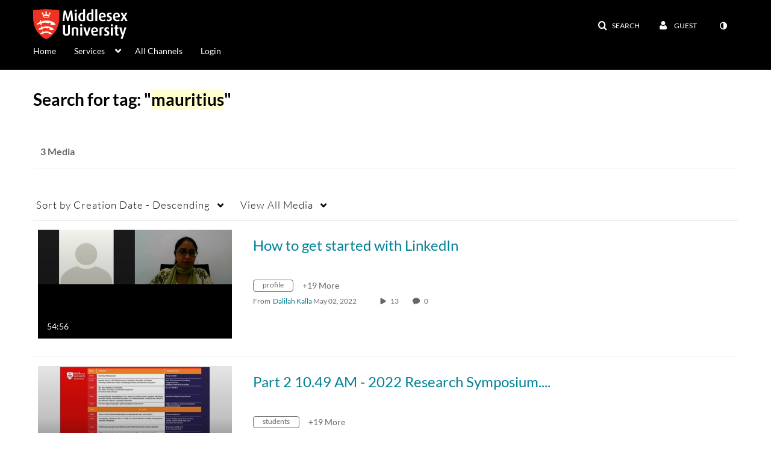

--- FILE ---
content_type: text/plain;charset=UTF-8
request_url: https://www.play.mdx.ac.uk/user/get-details?format=ajax&_=1763092385476
body_size: 543
content:
{"content":[{"target":"#userMobileMenuDisplayName, #userMenuDisplayName","action":"replace","content":"Guest"}],"script":"$(\"body\").trigger(\"userDetailsPopulated\");;document.querySelector(\"meta[name=xsrf-ajax-nonce]\").setAttribute(\"content\", \"[base64]\");;if (typeof KApps != \"undefined\" && typeof KApps.Accessibility != \"undefined\") {KApps.Accessibility.applySelectedMode();}"}